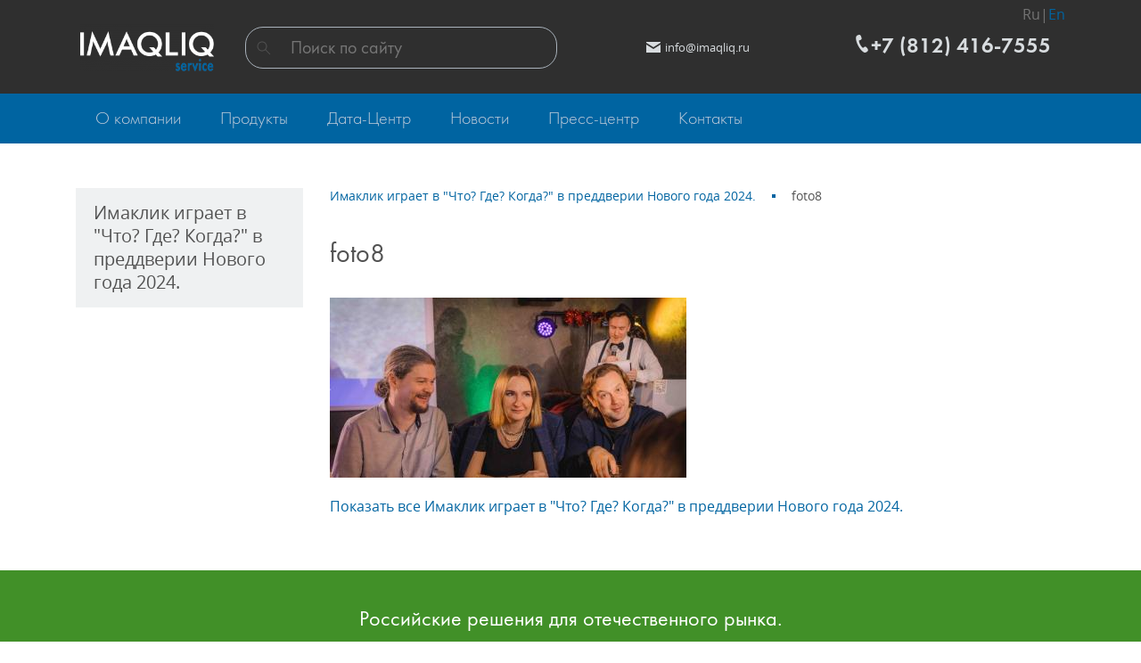

--- FILE ---
content_type: text/html; charset=utf-8
request_url: https://imaqliq.com/whywherewhen2024/foto8/
body_size: 27915
content:
<!DOCTYPE html><html xmlns:umi="http://www.umi-cms.ru/TR/umi">
<head>
<meta http-equiv="Content-Type" content="text/html; charset=utf-8">
<meta http-equiv="X-UA-Compatible" content="IE=edge">
<title>Компания «Имаклик Сервис»</title>
<meta name="description" content="Команда IMAQLIQ - отечественный разработчик и производитель высокотехнологичного телекоммуникационного оборудования. «Imagine better» – концепция, делающая нас отличными от других.">
<meta name="keywords" content="">
<meta name="robots" content="index, follow">
<meta name="viewport" content="width=device-width, initial-scale=1.0"><script>
	window.pageData = {"pageId":"2408","page":{"alt-name":"foto8"},"title":"\u041a\u043e\u043c\u043f\u0430\u043d\u0438\u044f \u00ab\u0418\u043c\u0430\u043a\u043b\u0438\u043a \u0421\u0435\u0440\u0432\u0438\u0441\u00bb","lang":"ru","lang_id":1,"domain":"imaqliq.com","domain_id":1,"meta":{"keywords":"","description":"\u041a\u043e\u043c\u0430\u043d\u0434\u0430 IMAQLIQ - \u043e\u0442\u0435\u0447\u0435\u0441\u0442\u0432\u0435\u043d\u043d\u044b\u0439 \u0440\u0430\u0437\u0440\u0430\u0431\u043e\u0442\u0447\u0438\u043a \u0438 \u043f\u0440\u043e\u0438\u0437\u0432\u043e\u0434\u0438\u0442\u0435\u043b\u044c \u0432\u044b\u0441\u043e\u043a\u043e\u0442\u0435\u0445\u043d\u043e\u043b\u043e\u0433\u0438\u0447\u043d\u043e\u0433\u043e \u0442\u0435\u043b\u0435\u043a\u043e\u043c\u043c\u0443\u043d\u0438\u043a\u0430\u0446\u0438\u043e\u043d\u043d\u043e\u0433\u043e \u043e\u0431\u043e\u0440\u0443\u0434\u043e\u0432\u0430\u043d\u0438\u044f. \u00abImagine better\u00bb \u2013 \u043a\u043e\u043d\u0446\u0435\u043f\u0446\u0438\u044f, \u0434\u0435\u043b\u0430\u044e\u0449\u0430\u044f \u043d\u0430\u0441 \u043e\u0442\u043b\u0438\u0447\u043d\u044b\u043c\u0438 \u043e\u0442 \u0434\u0440\u0443\u0433\u0438\u0445."}};
</script>

<script src="/js/cms/jquery.compiled.js?85083" charset="utf-8"></script>
<script src="/js/guest.js?85083" charset="utf-8"></script>
<link type="text/css" rel="stylesheet" href="/js/jquery/fancybox/jquery.fancybox.css?85083" /><link rel="canonical" href="https://imaqliq.com/whywherewhen2024/foto8/">
<script src="/js/client/vote.js?85083" type="text/javascript"></script><link href="/images/imaqliq/favicon_iq.ico" rel="shortcut icon" type="image/ico">
<link rel="stylesheet" href="/min/f=/templates/1c-franchise-start/css/bootstrap.min.css">
<link rel="stylesheet" type="text/css" href="/min/f=/templates/1c-franchise-start/css/fonts.css">
<style type="text/css" id="guest-temp-styles"></style>
<link id="main-css-style" rel="stylesheet" type="text/css" href="/templates/1c-franchise-start/css/style.css?reload=">
<link rel="stylesheet" type="text/css" href="/min/f=/templates/1c-franchise-start/css/default_elements.css">
<link rel="stylesheet" type="text/css" href="/min/f=/templates/1c-franchise-start/css/mediaqueries.css">
<link rel="stylesheet" type="text/css" href="/min/f=/templates/1c-franchise-start/css/likely.css">
<base href="https://imaqliq.com/whywherewhen2024/foto8/">
<script>
						window.siteKey = '6LftNpUaAAAAAB63qIiXTXUd31GywDKAV68xpQ5M';
					</script><script src="https://www.google.com/recaptcha/api.js?hl=ru&amp;onload=onloadReCaptchaInvisible&amp;render=explicit"></script>
</head>
<body>
<header><div class="top-panel fz0"><div class="container text-center text-lg-left clearfix">
<a href="#" class="float-left d-md-none" id="menu-mobile"><span class="hamburger text-middle mr5"><span></span><span></span><span></span></span><span class="text-medium text-middle">Меню</span></a><div class="clearfix d-md-none"></div>
<ul class="menu-mobile" style="display: none;">
<li umi:element-id="53" umi:region="row" umi:empty="Название раздела" umi:delete="delete"><a class="after ease-out" href="/about/"><span umi:element-id="53" umi:field-name="name">О компании</span></a></li>
<li umi:element-id="158" umi:region="row" umi:empty="Название раздела" umi:delete="delete"><a class="after ease-out" href="/products/"><span umi:element-id="158" umi:field-name="name">Продукты</span></a></li>
<li umi:element-id="49" umi:region="row" umi:empty="Название раздела" umi:delete="delete"><a class="after ease-out" href="/data-centr/"><span umi:element-id="49" umi:field-name="name">Дата-Центр</span></a></li>
<li umi:element-id="325" umi:region="row" umi:empty="Название раздела" umi:delete="delete"><a class="after ease-out" href="/news_imaqliq/"><span umi:element-id="325" umi:field-name="name">Новости</span></a></li>
<li umi:element-id="16" umi:region="row" umi:empty="Название раздела" umi:delete="delete"><a class="after ease-out" href="/press-centr1/"><span umi:element-id="16" umi:field-name="name">Пресс-центр</span></a></li>
<li umi:element-id="54" umi:region="row" umi:empty="Название раздела" umi:delete="delete"><a class="after ease-out" href="/contacts/"><span umi:element-id="54" umi:field-name="name">Контакты</span></a></li>
</ul>
</div></div>
<div class="header text-center"><div class="container"><div class="row">
<div class="col-md-6 col-lg-2 col-xl-2 mb10"><a href="/" class="logo-block d-inline-block text-middle"><span umi:object-id="473" umi:field-name="'logo'"><img xmlns:xlink="http://www.w3.org/TR/xlink" alt='ООО "Имаклик Сервис"' title="" itemprop="" class="full-max" umi:object-id="473" umi:field-name="logo" src="/images/cms/thumbs/4284c90bdf7a99fcffed3fc1119e716508401347/imaqliq-logo-s-2_240_240_png.png"></span></a></div>
<div class="col-md-6 col-lg-3 col-xl-4 mb10"><div class="search-wrapper relative d-inline-block text-middle"><form method="get" action="/search/search_do/">
<input type="submit" value=""><input name="search_string" placeholder="Поиск по сайту" type="search">
</form></div></div>
<div class="col-md-6 col-lg-3 col-xl-3 mb10"><a href="mailto:info@imaqliq.ru" class="d-inline-block text-middle text-little lightgrey"><span class="mr5 text-middle"><svg xmlns="https://www.w3.org/2000/svg" xmlns:xlink="https://www.w3.org/1999/xlink" xmlns:ev="https://www.w3.org/2001/xml-events" version="1.1" baseprofile="full" width="16px" height="12px"><path d="m 0,0 16,0 0,1 -8,5 -8,-5 z m 0,3 8,5 8,-5 0,9 -16,0 z"></path></svg></span><span umi:object-id="473" umi:field-name="email">info@imaqliq.ru</span></a></div>
<div class="col-md-6 col-lg-4 col-xl-3 mb10"><div class="header-phone d-inline-block text-middle text-md-left">
<div class="lang-switcher">Ru|<a href="https://service.imaqliq.com/imaqliq-llc/">En</a>
</div>
<a href="tel:+7%20(812)%20416-7555" value="+7 (812) 416-7555" class="h3 lightgrey"><svg xmlns="https://www.w3.org/2000/svg" xmlns:xlink="https://www.w3.org/1999/xlink" xmlns:ev="https://www.w3.org/2001/xml-events" version="1.1" baseprofile="full" width="20px" height="20px"><g transform="translate(-365,-522.36212)"><path d="m 371.97834,522.36256 c 0.19146,0 0.37856,0.02 0.52706,0.066 1.49068,0.4595 2.34213,3.888 2.07526,4.7435 -0.28564,0.9156 -2.76702,1.5811 -2.76702,1.5811 0,0 -0.60203,1.5145 1.18587,4.6776 1.78789,3.1631 3.19524,3.6564 3.19524,3.6564 0,0 1.94998,-1.6684 2.86584,-1.3835 0.85572,0.2662 3.16957,2.8933 2.70115,4.3811 -0.37328,1.1858 -2.78117,2.9552 -4.64464,2.0094 -1.73957,-0.8829 -4.52535,-3.7682 -6.42345,-7.4446 -1.89804,-3.6764 -2.73179,-7.5866 -2.47055,-9.5199 0.24486,-1.812 2.41505,-2.7916 3.75524,-2.767 z"></path></g></svg><span umi:object-id="473" umi:field-name="telephone">+7 (812) 416-7555</span></a><div class="mt5"><a href="#modal-callback" class="text-small dashed modal-open lightgrey" umi:object-id="473" umi:field-name="callback_title"></a></div>
</div></div>
</div></div></div>
<div class="menu_wrapper"><div class="container d-none d-md-block"><ul class="menu-main mb30 fz0" umi:add-method="popup" umi:sortable="sortable" umi:method="menu" umi:module="content" umi:element-id="0" umi:button-position="top left">
<li umi:element-id="53" umi:region="row" umi:empty="Название раздела" umi:delete="delete"><a class="after ease-out" href="/about/"><span umi:element-id="53" umi:field-name="name">О компании</span></a></li>
<li umi:element-id="158" umi:region="row" umi:empty="Название раздела" umi:delete="delete"><a class="after ease-out" href="/products/"><span umi:element-id="158" umi:field-name="name">Продукты</span></a></li>
<li umi:element-id="49" umi:region="row" umi:empty="Название раздела" umi:delete="delete"><a class="after ease-out" href="/data-centr/"><span umi:element-id="49" umi:field-name="name">Дата-Центр</span></a></li>
<li umi:element-id="325" umi:region="row" umi:empty="Название раздела" umi:delete="delete"><a class="after ease-out" href="/news_imaqliq/"><span umi:element-id="325" umi:field-name="name">Новости</span></a></li>
<li umi:element-id="16" umi:region="row" umi:empty="Название раздела" umi:delete="delete"><a class="after ease-out" href="/press-centr1/"><span umi:element-id="16" umi:field-name="name">Пресс-центр</span></a></li>
<li umi:element-id="54" umi:region="row" umi:empty="Название раздела" umi:delete="delete"><a class="after ease-out" href="/contacts/"><span umi:element-id="54" umi:field-name="name">Контакты</span></a></li>
</ul></div></div></header><script src="/min/f=/templates/1c-franchise-start/js/jquery.bxslider.min.js"></script><div class="mb40 mb50-md"></div>
<div class="container" itemscope="itemscope" itemtype="http://schema.org/WebPage"><div class="row mb40 mb60-md">
<div class="col-md-4 col-lg-3"><aside class="mb40"><div class="pd15-20 bg-brightgrey"><span class="text-large text-darkgrey" umi:element-id="2395" umi:field-name="h1">Имаклик играет в "Что? Где? Когда?" в преддверии Нового года 2024.</span></div></aside></div>
<div class="col-md-8 col-lg-9"><section role="main"><ul class="breadcrumbs mb35 text-small" itemprop="breadcrumb">
<li itemscope="itemscope" itemtype="http://schema.org/BreadcrumbList"><a itemprop="url" href="/whywherewhen2024/"><span itemprop="itemListElement">Имаклик играет в "Что? Где? Когда?" в преддверии Нового года 2024.</span><meta itemprop="numberOfItems" content="1">
<meta itemprop="itemListOrder" content="Unordered"></a></li>
<li itemscope="itemscope" itemtype="http://schema.org/BreadcrumbList">
<span class="text-darkgrey" itemprop="itemListElement">foto8</span><meta itemprop="numberOfItems" content="2">
<meta itemprop="itemListOrder" content="Unordered">
</li>
</ul>
<a name="h" class="d-block d-sm-none"></a><h1 umi:element-id="2408" umi:field-name="h1">foto8</h1>
<div class="mb20"><a href="/images/cms/data/whywherewhen2024/foto8.jpg" class="fancybox gallery_photo"><img class="full-max" src="/images/cms/thumbs/283802d35873599c78faeef713541cdac32a6fbd/foto8_400_auto_jpg.jpg" alt="" title=""></a></div>
<a href="/whywherewhen2024/">Показать все Имаклик играет в "Что? Где? Когда?" в преддверии Нового года 2024.</a></section></div>
</div></div>
<div class="bottom_baner_bg"><div class="container text-center pd40">
<h3><a href="/about/" umi:object-id="473" umi:field-name="name">Российские решения для отечественного рынка.</a></h3>
<div class="content mb40" umi:object-id="473" umi:field-name="bottom_banner_content"><p>У нас есть всё, что вам нужно. Убедитесь.</p></div>
</div></div>
<footer><div class="footer">
<div class="container mb15"><div class="row">
<div class="col-md-8"><p class="text-medium bold"><a href="/" umi:object-id="473" umi:field-name="company_name">ООО "Имаклик Сервис"</a></p></div>
<div class="col-md-4 text-center text-md-right"><a href="tel:+7%20(812)%20416-7555" value="+7 (812) 416-7555" class="btn btn-outline" umi:object-id="473" umi:field-name="telephone"><span class="text-small">+7 (812</span>) <span class="text-medium"> 416-7555</span></a></div>
</div></div>
<div class="black-underline relative before after mb30"></div>
<div class="container"><div class="row">
<div class="col-lg-9 mb20">
<div id="footer-spoiler" class="d-none d-sm-block"><div class="row">
<div class="col-12 col-sm-6 col-lg-3 mb20 text-center text-sm-left">
<div class="footer-header bold mb10 relative after"><a href="/about/" umi:field-name="name" umi:element-id="53">О компании</a></div>
<ul class="text-small">
<li class="mb10" umi:element-id="91" umi:region="row" umi:field-name="name" umi:empty="Название раздела" umi:delete="delete"><a href="/about/blog/" umi:field-name="name">Блог компании</a></li>
<li class="mb10" umi:element-id="1130" umi:region="row" umi:field-name="name" umi:empty="Название раздела" umi:delete="delete"><a href="/about/vacancii/" umi:field-name="name">Вакансии</a></li>
<li class="mb10" umi:element-id="2029" umi:region="row" umi:field-name="name" umi:empty="Название раздела" umi:delete="delete"><a href="/about/prod-it/" umi:field-name="name">Деятельность в области информационных технологий</a></li>
<li class="mb10" umi:element-id="156" umi:region="row" umi:field-name="name" umi:empty="Название раздела" umi:delete="delete"><a href="/about/partnry/" umi:field-name="name">Наши партнеры</a></li>
<li class="mb10" umi:element-id="85" umi:region="row" umi:field-name="name" umi:empty="Название раздела" umi:delete="delete"><a href="/about/reviews/" umi:field-name="name">Отзывы</a></li>
<li class="mb10" umi:element-id="87" umi:region="row" umi:field-name="name" umi:empty="Название раздела" umi:delete="delete"><a href="/about/certificates/" umi:field-name="name">Лицензии, cертификаты и патенты</a></li>
</ul>
</div>
<div class="col-12 col-sm-6 col-lg-3 mb20 text-center text-sm-left">
<div class="footer-header bold mb10 relative after"><a href="/press-centr1/" umi:field-name="name" umi:element-id="16">Пресс-центр</a></div>
<ul class="text-small">
<li class="mb10" umi:element-id="326" umi:region="row" umi:field-name="name" umi:empty="Название раздела" umi:delete="delete"><a href="/press-centr1/news_develop/" umi:field-name="name">Пресс-релизы</a></li>
<li class="mb10" umi:element-id="122" umi:region="row" umi:field-name="name" umi:empty="Название раздела" umi:delete="delete"><a href="/press-centr1/stati/" umi:field-name="name">Статьи</a></li>
<li class="mb10" umi:element-id="486" umi:region="row" umi:field-name="name" umi:empty="Название раздела" umi:delete="delete"><a href="/press-centr1/team/" umi:field-name="name">Наша команда</a></li>
<li class="mb10" umi:element-id="522" umi:region="row" umi:field-name="name" umi:empty="Название раздела" umi:delete="delete"><a href="/press-centr1/torgovye-znaki/" umi:field-name="name">Товарные знаки</a></li>
</ul>
</div>
<div class="col-12 col-sm-6 col-lg-3 mb20 text-center text-sm-left">
<div class="footer-header bold mb10 relative after"><a href="/products/" umi:field-name="name" umi:element-id="158">Продукты</a></div>
<ul class="text-small">
<li class="mb10" umi:element-id="159" umi:region="row" umi:field-name="name" umi:empty="Название раздела" umi:delete="delete"><a href="/products/iptv/" umi:field-name="name">IPTV-приставки</a></li>
<li class="mb10" umi:element-id="313" umi:region="row" umi:field-name="name" umi:empty="Название раздела" umi:delete="delete"><a href="/products/radiorelejnoe-oborudovanie1/" umi:field-name="name">Радиорелейное оборудование</a></li>
<li class="mb10" umi:element-id="349" umi:region="row" umi:field-name="name" umi:empty="Название раздела" umi:delete="delete"><a href="/products/oborudovanie-pon/" umi:field-name="name">Оборудование PON </a></li>
<li class="mb10" umi:element-id="318" umi:region="row" umi:field-name="name" umi:empty="Название раздела" umi:delete="delete"><a href="/products/home-mediacenter-imaqliq-tv/" umi:field-name="name">Медиацентр IMAQLIQ TV</a></li>
<li class="mb10" umi:element-id="343" umi:region="row" umi:field-name="name" umi:empty="Название раздела" umi:delete="delete"><a href="/products/imacrypt/" umi:field-name="name">Система CAS</a></li>
<li class="mb10" umi:element-id="537" umi:region="row" umi:field-name="name" umi:empty="Название раздела" umi:delete="delete"><a href="/products/modulnye-sdhpdh-multipleksory1/" umi:field-name="name">Обучение</a></li>
</ul>
</div>
<div class="col-12 col-sm-6 col-lg-3 mb20 text-center text-sm-left">
<div class="footer-header bold mb10 relative after"><a href="/data-centr/" umi:field-name="name" umi:element-id="49">Дата-Центр</a></div>
<ul class="text-small"></ul>
</div>
</div></div>
<div class="d-block d-sm-none text-center text-small"><a href="#footer-spoiler" class="dashed text-lightgrey spoiler-link spoiler-link-white relative after d-inline-block">Показать все меню</a></div>
</div>
<div class="col-lg-3 mb20 text-center text-sm-left" itemscope="itemscope" itemtype="http://schema.org/Organization">
<div class="footer-header bold mb10 relative after"><a href="/contacts/" umi:field-name="h1" umi:element-id="54">Контакты</a></div>
<meta itemprop="name" content='ООО "Имаклик Сервис"'>
<div class="text-small" itemprop="address" itemscope="itemscope" itemtype="http://schema.org/PostalAddress">
<div class="mb5"><a class="underline" href="tel:+7%20(812)%20416-7555" value="+7 (812) 416-7555" itemprop="telephone" umi:field-name="telephone" umi:object-id="473">+7 (812) 416-7555</a></div>
<div class="mb5" itemprop="email"><a class="underline" href="mailto:info@imaqliq.ru" umi:field-name="email" umi:object-id="473">info@imaqliq.ru</a></div>
<div class="mb5"><a class="underline" href="" umi:field-name="h1" umi:element-id="0"></a></div>
</div>
</div>
</div></div>
<div class="footer-bottom"><div class="container"><div class="row">
<div class="col-md-4 text-center text-md-left"><div class="d-inline-block mt10 mb10 text-middle"><span class="text-small"><span umi:object-id="473" umi:field-name="copyright">© ООО «Имаклик Сервис»</span> — 2026</span></div></div>
<div class="col-md-4 text-center"><div class="d-inline-block mt15 mb15 text-middle">
<span class="mr10">Поделиться:</span><noindex><div class="likely likely-light likely-small text-middle"><div class="vkontakte"></div>
<div class="twitter"></div>
<div class="facebook"></div>
<div class="gplus"></div></div></noindex>
</div></div>
<div class="col-md-4 text-center text-md-right">
<div class="d-inline-block text-middle mt5 mr5"><img src="/images/1c_franchise/texture.png" alt="Имаклик Сервис"></div>
<div class="d-inline-block mt10 mb10 text-left text-md-left text-middle">
<div class="mb5">
<span umi:object-id="473" umi:field-name="designer_prefix">Разработка сайта</span> — <a href="">Имаклик Сервис’18
													</a>
</div>
<div>
<span umi:object-id="473" umi:field-name="umi_prefix">Система управления сайтом</span> — <a href="http://umi-cms.ru" umi:object-id="473" umi:field-name="umi">UMI-CMS</a>
</div>
</div>
</div>
</div></div></div>
</div></footer><div class="scroll-top finger before after"></div>
<div id="modal-callback" class="modal">
<div class="popup-header bg-brightgrey mb30 clearfix relative">
<span class="text-large text-darkgrey">Обратный звонок</span><span class="close"></span>
</div>
<form method="post" action="/webforms/send/" class="ajax-form" enctype="multipart/form-data" id="callback">
<div class="fields-wrapper pd0-30">
<input type="hidden" name="system_email_to" value="476"><div class="mb30 relative">
<input type="text" name="data[new][customer_name]" placeholder="Ваше имя" pattern="^[а-яёА-ЯЁa-zA-Z\s]{2,20}$" required="required"><span class="input-tip">Ваше имя:</span><span class="required red">*</span>
</div>
<div class="mb30 relative">
<input type="text" name="data[new][customer_phone]" placeholder="Ваш телефон" class="phone-mask" required="required"><span class="input-tip">Ваш телефон:</span><span class="required red">*</span>
</div>
<input type="hidden" name="system_form_id" value="93"><input type="hidden" name="ref_onsuccess" value="/webforms/posted/93"><input type="hidden" name="data[new][company_name]" value='ООО "Имаклик Сервис"'><input type="hidden" name="data[new][domain]" value="imaqliq.com"><div class="row">
<script>
			
			function callback_callback(token) {
				var form = document.getElementById("callback");
				formSend(form);
			}
			
		</script><div class="recaptcha-invisible" id="recaptcha-callback" data-callback-name="callback_callback"></div>
</div>
<input xmlns:xlink="http://www.w3.org/TR/xlink" type="checkbox" id="idm46754215067488callback" class="d-none agreement" checked><label xmlns:xlink="http://www.w3.org/TR/xlink" for="idm46754215067488callback" class="checkbox relative finger before after pl25 text-small" umi:object-id="473" umi:field-name="agreement"><p>Согласен с <a href="/privacy/">условиями работы сайта</a> и обработкой персональных данных</p></label>
</div>
<div class="pd0-30">
<div class="alert alert-success mb30" style="display: none;"><p>Спасибо за внимание! Наши менеджеры обязательно свяжутся с Вами!</p></div>
<div class="error-msg"></div>
</div>
<div class="btn-wrapper pt30 line-top bg-brightgrey text-center text-sm-left"><input class="btn ml30 mr30 mb30" type="submit" value="Перезвонить"></div>
<input type="reset" value="" style="display: none;">
</form>
</div>
<div id="modal-buy" class="modal">
<div class="popup-header bg-brightgrey mb20 clearfix relative">
<span class="text-large text-darkgrey" umi:object-id="473" umi:field-name="buy_modal_title">Товар добавлен в корзину!</span><span class="close"></span>
</div>
<div class="row text-center text-sm-left pd0-30 mb10">
<div class="col-sm-4 mb20"><a href="#" rel="nofollow" class="modal-photo modal-link float-md-left w100-max"></a></div>
<div class="col-sm-8 mb20">
<div class="mb10"><a href="#" class="modal-title modal-link bold"></a></div>
<div class="text-small">
<span class="modal-price-prefix">Цена:</span> <span class="modal-price text-large red"></span><span class="text-small"> </span><span class="rub text-mediumgrey">a</span>
</div>
</div>
<div class="col-12 text-small">
<span>Предварительная стоимость корзины: </span><span class="result-sum text-medium red"></span><span class="text-small"> </span><span class="rub text-mediumgrey">a</span>
</div>
</div>
<div class="pt30 line-top bg-brightgrey text-center text-sm-left">
<a href="#" class="btn btn-lightgrey ml30 mr30 mb30 modal-close">Продолжить покупки</a><a href="/emarket/cart/" class="btn btn-arrow-right mb30">Перейти в корзину</a>
</div>
</div>
<div id="modal-order" class="modal">
<div class="popup-header bg-brightgrey clearfix relative mb20">
<span id="modal-order-title" class="text-large text-darkgrey">Заказать</span><span class="close"></span>
</div>
<div class="pd0-30 mb20">
<div class="mb10"><a id="modal-order-customer-good" href="#" class="bold"></a></div>
<div class="text-small">
<span class="modal-price-prefix"></span> <span class="modal-price text-large red"></span><span class="text-small"> </span><span class="rub text-mediumgrey">a</span>
</div>
</div>
<form method="post" action="/webforms/send/" class="ajax-form" enctype="multipart/form-data" id="order">
<div class="fields-wrapper pd0-30">
<input type="hidden" name="system_email_to" value="476"><div class="mb30 relative">
<input type="text" name="data[new][customer_name]" placeholder="Ваше имя" pattern="^[а-яёА-ЯЁa-zA-Z\s]{2,20}$" required="required"><span class="input-tip">Ваше имя:</span><span class="required red">*</span>
</div>
<div class="mb30 relative">
<input type="text" name="data[new][customer_phone]" placeholder="Ваш телефон" class="phone-mask" required="required"><span class="input-tip">Ваш телефон:</span><span class="required red">*</span>
</div>
<input id="customer-good" type="hidden" name="data[new][customer_good]" value=""><input id="customer-price" type="hidden" name="data[new][customer_price]" value=""><input id="customer-rent-or-buy" type="hidden" name="data[new][customer_rent_or_buy]" value=""><div class="col-md-12 mb30 relative">
<textarea name="data[new][customer_message]" placeholder="Комментарии к заказу"></textarea><span class="input-tip">Комментарии к заказу:</span>
</div>
<input type="hidden" name="system_form_id" value="95"><input type="hidden" name="ref_onsuccess" value="/webforms/posted/95"><input type="hidden" name="data[new][company_name]" value='ООО "Имаклик Сервис"'><input type="hidden" name="data[new][domain]" value="imaqliq.com"><div class="row">
<script>
			
			function order_callback(token) {
				var form = document.getElementById("order");
				formSend(form);
			}
			
		</script><div class="recaptcha-invisible" id="recaptcha-order" data-callback-name="order_callback"></div>
</div>
<input xmlns:xlink="http://www.w3.org/TR/xlink" type="checkbox" id="idm46754210902016order" class="d-none agreement" checked><label xmlns:xlink="http://www.w3.org/TR/xlink" for="idm46754210902016order" class="checkbox relative finger before after pl25 text-small" umi:object-id="473" umi:field-name="agreement"><p>Согласен с <a href="/privacy/">условиями работы сайта</a> и обработкой персональных данных</p></label>
</div>
<div class="pd0-30">
<div class="alert alert-success mb30" style="display: none;"><p>Спасибо за внимание! Наши менеджеры обязательно свяжутся с Вами!</p></div>
<div class="error-msg"></div>
</div>
<div class="btn-wrapper pt30 line-top bg-brightgrey text-center text-sm-left"><input class="btn ml30 mr30 mb30" type="submit" value="Заказать"></div>
<input type="reset" value="" style="display: none;">
</form>
</div>
<div class="mask"></div>
<script src="/min/f=/templates/1c-franchise-start/js/jquery.spincrement.min.js"></script><script src="/min/f=/templates/1c-franchise-start/js/jquery.maskedinput.js"></script><script src="/min/f=/templates/1c-franchise-start/js/forms_send.js"></script><script src="/min/f=/templates/1c-franchise-start/js/likely.js"></script><script src="/min/f=/templates/1c-franchise-start/js/jquery.jscroll.js"></script><script src="/min/f=/templates/1c-franchise-start/js/jquery.bootstrap-touchspin.min.js"></script><script src="/min/f=/templates/1c-franchise-start/js/appearance.js"></script><script src="/min/f=/templates/1c-franchise-start/js/basket.js"></script><script src="/min/f=/templates/1c-franchise-start/js/cookie_form.js"></script><script src="/min/f=/templates/1c-franchise-start/js/library_knowledge.js"></script><script src="/min/f=/templates/1c-franchise-start/js/optioned_property_price.js"></script><script src="/min/f=/templates/1c-franchise-start/js/scripts.js"></script><noindex></noindex>
</body>
</html>
<!-- This page generated in 1.107106 secs by XSLT, SITE MODE -->

--- FILE ---
content_type: text/css; charset=utf-8
request_url: https://imaqliq.com/min/f=/templates/1c-franchise-start/css/default_elements.css
body_size: 993
content:
.capitalize{text-transform:capitalize !important}.uppercase{text-transform:uppercase !important}.underline,
.underline-child
a{text-decoration:underline}.nounderline{text-decoration:none !important}.finger,input[type="submit"],input[type="reset"]{cursor:pointer}.relative{position:relative}.inline{display:inline}.inline-block{display:inline-block}.after:after,.before:before{content:'';display:block;position:absolute}.m0{margin:0
!important}.pd0{padding:0
!important}.overflow-hidden{overflow:hidden}.fz0{font-size:0}.lh0{line-height:0}.uppercase{text-transform:uppercase}.lowercase{text-transform:lowercase}.text-top{vertical-align:top}.text-middle{vertical-align:middle}.text-baseline{vertical-align:baseline}.text-bottom{vertical-align:bottom}.lh30{line-height:30px}.lh50{line-height:50px}.content-vert-align{position:relative}.content-vert-align:before{content:' ';height:100%;display:inline-block;font-size:0;vertical-align:middle}.content-vert-align>*{vertical-align:middle;max-width:99%}.col-wrap{padding:0
10px}.tile-2,.tile-3,.tile-4{font-size:0;position:relative;margin:0
-10px 0;padding:0}.tile-2>li,.tile-3>li,.tile-4>li{vertical-align:top;display:inline-block;margin-bottom:10px;//display: inline;//zoom: 1}.tile-2>li{width:50%}.tile-3>li{width:33.3%}.tile-4>li{width:25%}.full{width:100%}.full-max{max-width:100%}.w95{width:95%}.two-thirds{width:66.6%}.w60{width:60%}.half{width:50%}.w40{width:40%}.third{width:33.3%}.w30{width:30%}.quarter{width:25%}.pt15{padding-top:15px}.pt30{padding-top:30px}.pd10{padding:10px}.pd15{padding:15px}.pd20{padding:20px}.pd30{padding:30px}.pd40{padding:40px}.pd0-10{padding:0
10px}.pd0-30{padding:0
30px}.pd10-20{padding:10px
20px}.pd15-20{padding:15px
20px}.pd15-30{padding:15px
30px}.pd5-0{padding:5px
0}.pd10-0{padding:10px
0}.pd15-0{padding:15px
0}.pd20-0{padding:20px
0}.pd40-0{padding:40px
0}.pd0-20{padding:0
20px}.pd0-25{padding:0
25px}.pd0-40{padding:0
40px}.pd0-60{padding:0
60px}.pd0-90{padding:0
90px}.pd30-0{padding:30px
0}.pd30-20{padding:30px
20px}.pd20-30{padding:20px
30px}.pd30-40{padding:30px
40px}.pr20{padding-right:20px}.pr50{padding-right:50px}.pl20{padding-left:20px}.pl25{padding-left:25px}.mt0{margin-top:0 !important}.mt3{margin-top:3px !important}.mt5{margin-top:5px !important}.mt10{margin-top:10px !important}.mt15{margin-top:15px !important}.mt20{margin-top:20px !important}.mt30{margin-top:30px !important}.mt40{margin-top:40px !important}.mt50{margin-top:50px !important}.mt60{margin-top:60px !important}.mb0{margin-bottom:0 !important}.mb5{margin-bottom:5px !important}.mb10{margin-bottom:10px !important}.mb12{margin-bottom:12px !important}.mb13{margin-bottom:13px !important}.mb15{margin-bottom:15px !important}.mb20{margin-bottom:20px !important}.mb30{margin-bottom:30px !important}.mb35{margin-bottom:35px !important}.mb40{margin-bottom:40px !important}.mb50{margin-bottom:50px !important}.mb60{margin-bottom:60px !important}.mb70{margin-bottom:70px !important}.mb140{margin-bottom:140px !important}.mr3{margin-right:3px}.mr5{margin-right:5px}.mr10{margin-right:10px}.mr15{margin-right:15px}.mr20{margin-right:20px}.mr30{margin-right:30px}.mr40{margin-right:40px}.ml5{margin-left:5px}.ml10{margin-left:10px}.ml15{margin-left:15px}.ml20{margin-left:20px}.ml30{margin-left:30px}.h200{height:200px}.w60-max{max-width:60px}.w100-max{max-width:100px}.ease-out{transition:all .2s ease-out .2s}

--- FILE ---
content_type: text/css; charset=utf-8
request_url: https://imaqliq.com/min/f=/templates/1c-franchise-start/css/mediaqueries.css
body_size: 1828
content:
@media (min-width: 576px){body{padding-top:40px}.modal{position:absolute;width:500px;left:50%;margin-left:-250px}.dropdown{position:absolute;width:240px;left:auto}.m0-sm{margin:0
!important}.mb0-sm{margin-bottom:0 !important}}@media (min-width: 768px){html{position:relative;min-height:100%}body{padding-top:0}.top-panel ul>li,.tabs-general>li{display:inline-block;margin:0
1px 0 0}.bg-maincolor-xs{background:none}.bg-half-maincolor-md:before{z-index:0;left:15px;top:0;bottom:0;width:100%}.vert-divider-md:before,.vert-divider-md:after{width:1px;top:0;bottom:0;right:0}.vert-divider-md:after{right:-1px}.m0-md{margin:0
!important}.pl15-md{padding-left:15px}.w140-md{max-width:140px}.mr20-md{margin-right:20px !important}.mr30-md{margin-right:30px !important}.mt50-md{margin-top:50px !important}.mb50-md{margin-bottom:50px !important}.mb60-md{margin-bottom:60px !important}.content img[style*="right"],
article img[style*="right"]{margin:0
0 20px 30px;position:relative;z-index:1}.content img[style*="left"],
article img[style*="left"],.img-float-left-md{float:left;margin:0
30px 20px 0;position:relative;z-index:1}.table-wrapper
table{min-width:auto}.bg-half-maincolor-md:before{width:31%}.scroll-top{width:60px;height:60px}.scroll-top:before,.scroll-top:after{width:20px}.scroll-top:before{margin-right:-3px}.scroll-top:after{margin-left:-3px}.btn-big{padding:22px
40px;font:18px/20px 'open_sansregular'}.btn-big.btn-buy,.btn-big.btn-phone{padding-left:60px}.btn-big.btn-buy:before{left:30px;margin-top:-10px;background-position:0 -80px}.btn-big.btn-phone:before{left:30px;margin-top:-10px;background-position:-20px -60px}.fancybox-close{position:absolute !important;top:0 !important;right:-50px !important;width:29px !important;height:29px !important;cursor:pointer !important;z-index:8040 !important;background-image:url('/templates/1c-franchise-start/images/fancy_sprite.png') !important;background-position:0 0 !important;background-repeat:no-repeat !important;opacity: .8}.fancybox-close:hover, .fancybox-next span:hover, .fancybox-prev span:hover{opacity:1}.fancybox-nav
span{position:absolute !important;top:50% !important;width:28px !important;height:85px !important;margin-top:-42px !important;cursor:pointer !important;z-index:8040 !important;background-image:url('/templates/1c-franchise-start/images/fancy_sprite.png') !important;background-position:-29px 0 !important;background-repeat:no-repeat !important;opacity: .8}.fancybox-next{right:-80px  !important}.fancybox-prev{left:-80px  !important}.fancybox-next
span{background-position:-57px 0  !important}.fancybox-prev
span{background-position:-29px 0  !important}}@media (min-width: 992px){h1,.h1{font:30px/40px 'FuturaBook';margin:0
0 30px}h2,.h2{font:28px/32px 'FuturaBook'}h3,.h3{font:24px/28px 'FuturaBook'}.content{font-size:18px;line-height:26px}.header div[class^='col-']{line-height:85px}.header div[class^='col-']>*{line-height:12px}.menu-main>li>a{padding:0
22px}.menu-main>li:hover .main-submenu{display:block}.col-lg-20{-webkit-box-flex:0;-ms-flex:0 0 20%;flex:0 0 20%;max-width:20%}.footer{padding:20px
0 50px}.footer-bottom{position:absolute;bottom:0;left:0;right:0}.footer-bottom div[class^='col-']{line-height:50px}.main-banner .bx-prev,
.main-banner .bx-next{height:70px}.main-banner .bx-prev:before,
.main-banner .bx-prev:after,
.main-banner .bx-next:before,
.main-banner .bx-next:after{width:2px;height:40px}.main-banner .bx-prev:before,
.main-banner .bx-next:before{top:0}.main-banner .bx-prev:after,
.main-banner .bx-next:after{top:28px}.banner-content{position:absolute;top:40px;left:55px;width:450px;background:rgba(255,255,255,.8)}.bx-controls-direction{position:absolute;top:50%;margin-top:-30px}.bx-pager{margin:-50px 0 0;top:0}.main-banner{overflow:hidden}.main-banner .bx-prev{left:-100px;opacity:0;transition: .25s ease-out .25s}.main-banner .bx-next{right:-100px;opacity:0;transition: .25s ease-out .25s}.main-banner:hover .bx-prev{opacity:1;left:0}.main-banner:hover .bx-next{opacity:1;right:0}.reviews-slider{padding-left:70px;padding-right:70px}.reviews-slider .bx-viewport{z-index:100}.reviews-slider .bx-controls-direction{position:absolute;z-index:0;top:50%;left:0;right:0;margin-top:-15px;background:transparent}.reviews-slider .bx-prev{left:-70px}.reviews-slider .bx-next{right:-70px}.reviews-slider .bx-prev,
.reviews-slider .bx-next{border-width:1px;border-style:solid}.menu-tabs-main a>div{min-height:55px}.h1-bold{font:32px/32px 'arvobold' !important}.round270-lg{width:270px;height:270px}.promo-counter+div{max-width:240px}.book-lg{-webkit-column-count:2;-moz-column-count:2;column-count:2}.book-3-lg{-webkit-column-count:3;-moz-column-count:3;column-count:3}*[class^='book-'] li{-webkit-column-break-inside:avoid;page-break-inside:avoid;break-inside:avoid}.list-border-bottom.library-list:last-child{border-bottom:none}.m0-lg{margin:0
!important}.items-list .item-blocks-wrap,.items-tile{display:-webkit-box;display:-ms-flexbox;display:flex;-ms-flex-wrap:wrap;flex-wrap:wrap;margin-right:-15px;margin-left:-15px}.items-list div[class^='item-block-'],.items-tile>li{padding-right:15px;padding-left:15px}.items-tile>li:before{right:15px;left:15px}.items-tile>li:after{left:15px;right:15px}.items-list .item-block-w84{width:84%;-webkit-box-flex:0;-ms-flex:0 0 84%;flex:0 0 84%;max-width:84%}.items-list .item-block-w50{width:50%;-webkit-box-flex:0;-ms-flex:0 0 50%;flex:0 0 50%;max-width:50%}.items-list .item-block-w32{width:32%;-webkit-box-flex:0;-ms-flex:0 0 32%;flex:0 0 32%;max-width:32%}.items-list .item-block-w16{width:16%;-webkit-box-flex:0;-ms-flex:0 0 16%;flex:0 0 16%;max-width:16%}.items-tile>li{width:33%;-webkit-box-flex:0;-ms-flex:0 0 33%;flex:0 0 33%;max-width:33%}}@media (min-width: 1200px){.top-panel ul>li>a{padding:0
18px}.search-wrapper{min-width:350px}.header-phone
div{margin-left:28px}.advantages-block{min-height:290px}.advantages-block>div{top:40px;transition:all .2s ease-out}.advantages-block
.content{opacity:0;transition:all .2s ease-out}.advantages-block:hover>div{top:0}.advantages-block:hover
.content{opacity:1}.big-card-img{line-height:322px}}@media (max-width: 1199px){}@media (max-width: 991px){}@media (max-width: 767px){}